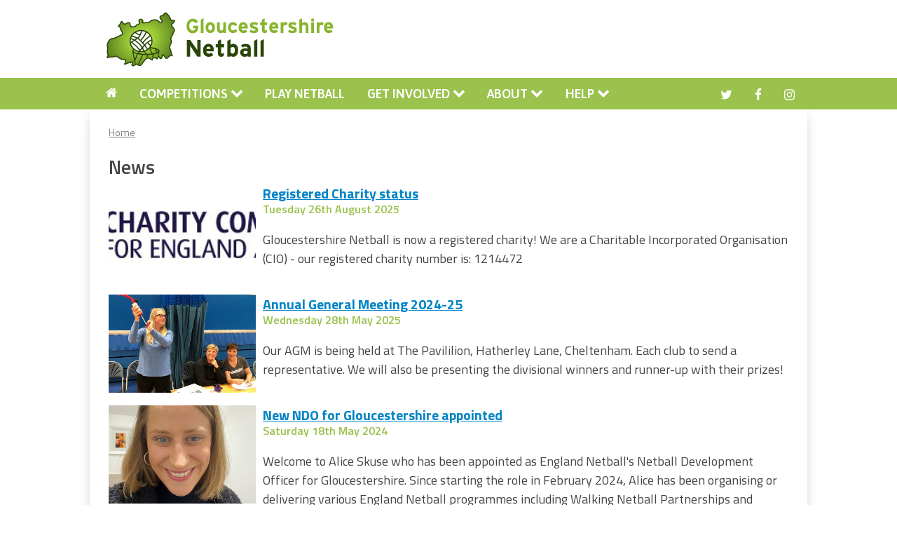

--- FILE ---
content_type: text/html; charset=utf-8
request_url: https://glos-netball.org.uk/news/
body_size: 3297
content:


<!doctype html>
<html lang="en-gb">
    <head>
        <meta charset="utf-8">
        <meta name="viewport" content="width=device-width, initial-scale=1.0">
        <title>
            
                News
            
            
            
                - Gloucestershire Netball
            
        </title>
        <meta property="og:site_name" content="Gloucestershire Netball">
        <meta property="og:title" content="News">
        
            <meta property="og:image" content="https://glos-netball.org.uk/static/social_logo.ddf22de128e5.png">
            <meta name="twitter:card" content="summary">
            <meta name="twitter:image" content="https://glos-netball.org.uk/static/social_logo.ddf22de128e5.png">
        
        
        <link rel="shortcut icon" href="/static/favicon.64433447b1e9.ico">
        <link rel="stylesheet" href="/static/style.0da9eea53834.css">
        <link rel="stylesheet" href="/static/external_api_style.63e9c70e38d6.css">
        <link rel="preconnect" href="https://fonts.gstatic.com">
        <link href="https://fonts.googleapis.com/css2?family=Asap:wght@400;600&family=Titillium+Web:ital,wght@0,400;0,600;0,700;1,400;1,600&display=swap" rel="stylesheet">
        
    </head>
    <body class="">
        

        <header>
            <div>
                
                    
                    <a href="/">
                        <img src="/static/logo.1a6b0102867c.png" alt="Gloucestershire Netball">
                    </a>
                
            </div>
        </header>

        

<nav>
    <input id="show-nav-checkbox" type="checkbox">
    <label id="show-nav" for="show-nav-checkbox">
        <svg class="icon icon-bars"><title>Menu</title><use xlink:href="/static/icons.d2ee179dbccc.svg#icon-bars"></svg>
    </label>
    <div>
        <ul role="menubar">
            <li role="menuitem">
                <a href="/" class="menu-home ">
                    <svg class="icon icon-home"><title>Home</title><use xlink:href="/static/icons.d2ee179dbccc.svg#icon-home"></use></svg>
                </a>
            </li>

            
                <li role="menuitem">
                    
                        <button class="menu-dropdown" aria-haspopup="menu" onmousedown="event.preventDefault()" onclick="this.focus()">
                            Competitions
                            <svg class="icon icon-chevron-down"><use xlink:href="/static/icons.d2ee179dbccc.svg#icon-chevron-down"></use></svg>
                        </button>
                        <div>
                            <ul role="menu">
                                
                                    
                                        <li role="menuitem">
                                            <a href="/competitions/adult-league/" class="">
                                                Adult league
                                            </a>
                                        </li>
                                    
                                
                                    
                                        <li role="menuitem">
                                            <a href="/competitions/junior-league/" class="">
                                                Junior league
                                            </a>
                                        </li>
                                    
                                
                                    
                                        <li role="menuitem">
                                            <a href="/competitions/summer-league/" class="">
                                                Summer league
                                            </a>
                                        </li>
                                    
                                
                                    
                                        <li role="menuitem">
                                            <a href="/competitions/tournaments/" class="">
                                                Tournaments
                                            </a>
                                        </li>
                                    
                                
                                    
                                        <li role="menuitem">
                                            <a href="/competitions/schools/" class="">
                                                Schools
                                            </a>
                                        </li>
                                    
                                
                            </ul>
                        </div>
                    
                </li>
            
                <li role="menuitem">
                    
                        <a href="/play/" class="">
                            Play Netball
                        </a>
                    
                </li>
            
                <li role="menuitem">
                    
                        <button class="menu-dropdown" aria-haspopup="menu" onmousedown="event.preventDefault()" onclick="this.focus()">
                            Get involved
                            <svg class="icon icon-chevron-down"><use xlink:href="/static/icons.d2ee179dbccc.svg#icon-chevron-down"></use></svg>
                        </button>
                        <div>
                            <ul role="menu">
                                
                                    
                                        <li role="menuitem">
                                            <a href="/play/">
                                                Playing
                                            </a>
                                        </li>
                                    
                                
                                    
                                        <li role="menuitem">
                                            <a href="/get-involved/coach/" class="">
                                                Coaching
                                            </a>
                                        </li>
                                    
                                
                                    
                                        <li role="menuitem">
                                            <a href="/get-involved/officiate/" class="">
                                                Officiating
                                            </a>
                                        </li>
                                    
                                
                                    
                                        <li role="menuitem">
                                            <a href="/get-involved/volunteer/" class="">
                                                Volunteering
                                            </a>
                                        </li>
                                    
                                
                            </ul>
                        </div>
                    
                </li>
            
                <li role="menuitem">
                    
                        <button class="menu-dropdown" aria-haspopup="menu" onmousedown="event.preventDefault()" onclick="this.focus()">
                            About
                            <svg class="icon icon-chevron-down"><use xlink:href="/static/icons.d2ee179dbccc.svg#icon-chevron-down"></use></svg>
                        </button>
                        <div>
                            <ul role="menu">
                                
                                    
                                        <li role="menuitem">
                                            <a href="/about/county/" class="">
                                                The County
                                            </a>
                                        </li>
                                    
                                
                                    
                                        <li role="menuitem">
                                            <a href="/about/hall-of-fame/" class="">
                                                Hall of Fame
                                            </a>
                                        </li>
                                    
                                
                                    
                                        <li role="menuitem">
                                            <a href="/about/management/" class="">
                                                Management
                                            </a>
                                        </li>
                                    
                                
                                    
                                        <li role="menuitem">
                                            <a href="/about/working-groups/" class="">
                                                Working Groups
                                            </a>
                                        </li>
                                    
                                
                                    
                                        <li role="menuitem">
                                            <a href="/about/documents/" class="">
                                                Important documents
                                            </a>
                                        </li>
                                    
                                
                                    
                                        <li role="menuitem">
                                            <a href="/about/minutes/" class="">
                                                Minutes
                                            </a>
                                        </li>
                                    
                                
                            </ul>
                        </div>
                    
                </li>
            
                <li role="menuitem">
                    
                        <button class="menu-dropdown" aria-haspopup="menu" onmousedown="event.preventDefault()" onclick="this.focus()">
                            Help
                            <svg class="icon icon-chevron-down"><use xlink:href="/static/icons.d2ee179dbccc.svg#icon-chevron-down"></use></svg>
                        </button>
                        <div>
                            <ul role="menu">
                                
                                    
                                        <li role="menuitem">
                                            <a href="/help/contact/" class="">
                                                Contact us
                                            </a>
                                        </li>
                                    
                                
                                    
                                        <li role="menuitem">
                                            <a href="/help/engage/" class="">
                                                Using ENgage
                                            </a>
                                        </li>
                                    
                                
                                    
                                        <li role="menuitem">
                                            <a href="/help/safeguarding/" class="">
                                                Safeguarding
                                            </a>
                                        </li>
                                    
                                
                            </ul>
                        </div>
                    
                </li>
            

            <li class="social-media">
                <ul>
                    <li role="menuitem">
                        <a href="https://twitter.com/GlosNetball">
                            <svg class="icon icon-twitter"><title>GlosNetball on Twitter</title><use xlink:href="/static/icons.d2ee179dbccc.svg#icon-twitter"></use></svg>
                        </a>
                    </li>
                    <li role="menuitem">
                        <a href="https://www.facebook.com/GlosNetball">
                            <svg class="icon icon-facebook"><title>GlosNetball on Facebook</title><use xlink:href="/static/icons.d2ee179dbccc.svg#icon-facebook"></use></svg>
                        </a>
                    </li>
                    <li role="menuitem">
                        <a href="https://www.instagram.com/GlosNetball">
                            <svg class="icon icon-instagram"><title>GlosNetball on Instagram</title><use xlink:href="/static/icons.d2ee179dbccc.svg#icon-instagram"></use></svg>
                        </a>
                    </li>
                </ul>
            </li>
        </ul>
    </div>
</nav>

        <section>
            <div>
                



                <div>
                    
    

<ul class="breadcrumbs">
    
        
            <li>
                <a href="/">
                    Home
                </a>
            </li>
        
    
</ul>


    <h1>News</h1>

    <ul class="news">
        
            <li>
                <a href="/news/registered-charity-status/">
                    
                        <img alt="CC logo" height="115" src="/media/images/Home_page.2e16d0ba.fill-410x273.jpg" width="173">
                    
                    Registered Charity status
                </a>
                <time>Tuesday 26th August 2025</time>
                Gloucestershire Netball is now a registered charity! We are a Charitable Incorporated Organisation (CIO) - our registered charity number is: 1214472
            </li>
        
            <li>
                <a href="/news/annual-general-meeting-2024-25/">
                    
                        <img alt="Tournament Officials.jpg" height="273" src="/media/images/Nic_Sara_Rita.2e16d0ba.fill-410x273.jpg" width="410">
                    
                    Annual General Meeting 2024-25
                </a>
                <time>Wednesday 28th May 2025</time>
                Our AGM is being held at The Pavililion, Hatherley Lane, Cheltenham. Each club to send a representative. We will also be presenting the divisional winners and runner-up with their prizes!
            </li>
        
            <li>
                <a href="/news/new-ndo-for-gloucestershire-appointed/">
                    
                        <img alt="Alice Skuse" height="273" src="/media/images/Alice_Skuse.2e16d0ba.fill-410x273.jpg" width="410">
                    
                    New NDO for Gloucestershire appointed
                </a>
                <time>Saturday 18th May 2024</time>
                Welcome to Alice Skuse who has been appointed as England Netball&#x27;s Netball Development Officer for Gloucestershire. Since starting the role in February 2024, Alice has been organising or delivering various England Netball programmes including Walking Netball Partnerships and Netball Youth…
            </li>
        
            <li>
                <a href="/news/vacancy-for-netball-development-officer/">
                    
                        <img alt="Rachel Bussey" height="103" src="/media/images/NDO.2e16d0ba.fill-410x273.jpg" width="153">
                    
                    Vacancy for Netball Development Officer
                </a>
                <time>Thursday 16th November 2023</time>
                Rachel Bussey, our NDO of 14 years is moving on (but thankfully to another role with England Netball), and so there will be a vacancy for this post. For more information and how to apply please follow this link to…
            </li>
        
            <li>
                <a href="/news/congratulations-to-barb/">
                    
                        <img alt="Barb with Liv Tchine at the One Awards.JPG" height="273" src="/media/images/Barb_with_Liv_Tchine_at_the_One_Aw.29acb9a8.fill-410x273.jpg" width="410">
                    
                    Congratulations to Barb!
                </a>
                <time>Thursday 19th October 2023</time>
                A huge congratulations to our very own Barbara Warburton who was awarded the England Netball Long Service Award at the National One awards at the The Belfry on Saturday. Having played and umpired for Drifters Netball club in the 1980s,…
            </li>
        
    </ul>

    
        <div class="pagination">
            

            
                <a href="?page=2">
                    Older news<svg class="icon icon-chevron-right"><use xlink:href="/static/icons.d2ee179dbccc.svg#icon-chevron-right"></use></svg>
                </a>
            
        </div>
    

                </div>
            </div>
        </section>

        <aside>
            <div>
                <div class="columns">
                    <div>
                        <h3>News</h3>
                        

<ul class="news">
    
        <li>
            <a href="/news/registered-charity-status/">
                
                    <img alt="CC logo" height="115" src="/media/images/Home_page.2e16d0ba.fill-410x273.jpg" width="173">
                
                Registered Charity status
            </a>
            <time datetime="2025-08-26">Tuesday 26th August 2025</time>
            Gloucestershire Netball is now a registered charity! We are a…
        </li>
    
        <li>
            <a href="/news/annual-general-meeting-2024-25/">
                
                    <img alt="Tournament Officials.jpg" height="273" src="/media/images/Nic_Sara_Rita.2e16d0ba.fill-410x273.jpg" width="410">
                
                Annual General Meeting 2024-25
            </a>
            <time datetime="2025-05-28">Wednesday 28th May 2025</time>
            Our AGM is being held at The Pavililion, Hatherley Lane,…
        </li>
    
        <li>
            <a href="/news/new-ndo-for-gloucestershire-appointed/">
                
                    <img alt="Alice Skuse" height="273" src="/media/images/Alice_Skuse.2e16d0ba.fill-410x273.jpg" width="410">
                
                New NDO for Gloucestershire appointed
            </a>
            <time datetime="2024-05-18">Saturday 18th May 2024</time>
            Welcome to Alice Skuse who has been appointed as England…
        </li>
    
</ul>



    <a href="/news/" class="columns-link">News archive</a>


                    </div>
                    <div>
                        <h3>Upcoming</h3>
                        

<ul class="news">
    
</ul>



    <a href="/events/" class="columns-link">More events</a>


                    </div>
                </div>
            </div>
        </aside>

        <footer>
            <div>
                &copy; 2026 Gloucestershire Netball
                <div class="columns">
                    <div>
                        <ul>
                            <li><a href="/terms/">Terms of use</a></li>
                            <li><a href="/privacy/">Privacy &amp; cookies</a></li>
                        </ul>
                    </div>
                    <div>
                        <ul>
                            <li><a href="/about/county/">About us</a></li>
                            <li><a href="/help/contact/">Contact us</a></li>
                        </ul>
                    </div>
                    <div class="search">
                        <form action="/search/" method="get">
                            <label for="search_query">Search</label>
                            <input type="text" name="query" id="search_query" placeholder="Search our site">
                            <button type="submit"><svg class="icon icon-search"><title>Search</title><use xlink:href="/static/icons.d2ee179dbccc.svg#icon-search"></svg></button>
                        </form>
                    </div>
                </div>
                <small>
                    Gloucestershire County Netball Association is registered as a Charitable Incorporated Organisation in England and Wales, no. 1214472.<br>
                    Registered office: c/o Active Gloucestershire, City Works, Alfred Street, Gloucester GL1 4DF.
                </small>
            </div>
        </footer>
        
        
    </body>
</html>



--- FILE ---
content_type: text/css
request_url: https://glos-netball.org.uk/static/style.0da9eea53834.css
body_size: 8735
content:
@charset "UTF-8";
/*! tailwindcss v2.0.4 | MIT License | https://tailwindcss.com */
/*! modern-normalize v1.0.0 | MIT License | https://github.com/sindresorhus/modern-normalize */
/*
Document
========
*/
/**
Use a better box model (opinionated).
*/
*,
*::before,
*::after {
  box-sizing: border-box;
}

/**
Use a more readable tab size (opinionated).
*/
:root {
  -moz-tab-size: 4;
  tab-size: 4;
}

/**
1. Correct the line height in all browsers.
2. Prevent adjustments of font size after orientation changes in iOS.
*/
html {
  line-height: 1.15; /* 1 */
  -webkit-text-size-adjust: 100%; /* 2 */
}

/*
Sections
========
*/
/**
Remove the margin in all browsers.
*/
body {
  margin: 0;
}

/**
Improve consistency of default fonts in all browsers. (https://github.com/sindresorhus/modern-normalize/issues/3)
*/
body {
  font-family: system-ui, -apple-system, "Segoe UI", Roboto, Helvetica, Arial, sans-serif, "Apple Color Emoji", "Segoe UI Emoji";
}

/*
Grouping content
================
*/
/**
1. Add the correct height in Firefox.
2. Correct the inheritance of border color in Firefox. (https://bugzilla.mozilla.org/show_bug.cgi?id=190655)
*/
hr {
  height: 0; /* 1 */
  color: inherit; /* 2 */
}

/*
Text-level semantics
====================
*/
/**
Add the correct text decoration in Chrome, Edge, and Safari.
*/
abbr[title] {
  -webkit-text-decoration: underline dotted;
  text-decoration: underline dotted;
}

/**
Add the correct font weight in Edge and Safari.
*/
b,
strong {
  font-weight: bolder;
}

/**
1. Improve consistency of default fonts in all browsers. (https://github.com/sindresorhus/modern-normalize/issues/3)
2. Correct the odd 'em' font sizing in all browsers.
*/
code,
kbd,
samp,
pre {
  font-family: ui-monospace, SFMono-Regular, Consolas, "Liberation Mono", Menlo, monospace; /* 1 */
  font-size: 1em; /* 2 */
}

/**
Add the correct font size in all browsers.
*/
small {
  font-size: 80%;
}

/**
Prevent 'sub' and 'sup' elements from affecting the line height in all browsers.
*/
sub,
sup {
  font-size: 75%;
  line-height: 0;
  position: relative;
  vertical-align: baseline;
}

sub {
  bottom: -0.25em;
}

sup {
  top: -0.5em;
}

/*
Tabular data
============
*/
/**
1. Remove text indentation from table contents in Chrome and Safari. (https://bugs.chromium.org/p/chromium/issues/detail?id=999088, https://bugs.webkit.org/show_bug.cgi?id=201297)
2. Correct table border color inheritance in all Chrome and Safari. (https://bugs.chromium.org/p/chromium/issues/detail?id=935729, https://bugs.webkit.org/show_bug.cgi?id=195016)
*/
table {
  text-indent: 0; /* 1 */
  border-color: inherit; /* 2 */
}

/*
Forms
=====
*/
/**
1. Change the font styles in all browsers.
2. Remove the margin in Firefox and Safari.
*/
button,
input,
optgroup,
select,
textarea {
  font-family: inherit; /* 1 */
  font-size: 100%; /* 1 */
  line-height: 1.15; /* 1 */
  margin: 0; /* 2 */
}

/**
Remove the inheritance of text transform in Edge and Firefox.
1. Remove the inheritance of text transform in Firefox.
*/
button,
select { /* 1 */
  text-transform: none;
}

/**
Correct the inability to style clickable types in iOS and Safari.
*/
button,
[type=button],
[type=reset],
[type=submit] {
  -webkit-appearance: button;
}

/**
Remove the inner border and padding in Firefox.
*/
::-moz-focus-inner {
  border-style: none;
  padding: 0;
}

/**
Restore the focus styles unset by the previous rule.
*/
:-moz-focusring {
  outline: 1px dotted ButtonText;
}

/**
Remove the additional ':invalid' styles in Firefox.
See: https://github.com/mozilla/gecko-dev/blob/2f9eacd9d3d995c937b4251a5557d95d494c9be1/layout/style/res/forms.css#L728-L737
*/
:-moz-ui-invalid {
  box-shadow: none;
}

/**
Remove the padding so developers are not caught out when they zero out 'fieldset' elements in all browsers.
*/
legend {
  padding: 0;
}

/**
Add the correct vertical alignment in Chrome and Firefox.
*/
progress {
  vertical-align: baseline;
}

/**
Correct the cursor style of increment and decrement buttons in Safari.
*/
::-webkit-inner-spin-button,
::-webkit-outer-spin-button {
  height: auto;
}

/**
1. Correct the odd appearance in Chrome and Safari.
2. Correct the outline style in Safari.
*/
[type=search] {
  -webkit-appearance: textfield; /* 1 */
  outline-offset: -2px; /* 2 */
}

/**
Remove the inner padding in Chrome and Safari on macOS.
*/
::-webkit-search-decoration {
  -webkit-appearance: none;
}

/**
1. Correct the inability to style clickable types in iOS and Safari.
2. Change font properties to 'inherit' in Safari.
*/
::-webkit-file-upload-button {
  -webkit-appearance: button; /* 1 */
  font: inherit; /* 2 */
}

/*
Interactive
===========
*/
/*
Add the correct display in Chrome and Safari.
*/
summary {
  display: list-item;
}

/**
 * Manually forked from SUIT CSS Base: https://github.com/suitcss/base
 * A thin layer on top of normalize.css that provides a starting point more
 * suitable for web applications.
 */
/**
 * Removes the default spacing and border for appropriate elements.
 */
blockquote,
dl,
dd,
h1,
h2,
h3,
h4,
h5,
h6,
hr,
figure,
p,
pre {
  margin: 0;
}

button {
  background-color: transparent;
  background-image: none;
}

/**
 * Work around a Firefox/IE bug where the transparent `button` background
 * results in a loss of the default `button` focus styles.
 */
button:focus {
  outline: 1px dotted;
  outline: 5px auto -webkit-focus-ring-color;
}

fieldset {
  margin: 0;
  padding: 0;
}

ol,
ul {
  list-style: none;
  margin: 0;
  padding: 0;
}

/**
 * Tailwind custom reset styles
 */
/**
 * 1. Use the user's configured `sans` font-family (with Tailwind's default
 *    sans-serif font stack as a fallback) as a sane default.
 * 2. Use Tailwind's default "normal" line-height so the user isn't forced
 *    to override it to ensure consistency even when using the default theme.
 */
html {
  font-family: ui-sans-serif, system-ui, -apple-system, BlinkMacSystemFont, "Segoe UI", Roboto, "Helvetica Neue", Arial, "Noto Sans", sans-serif, "Apple Color Emoji", "Segoe UI Emoji", "Segoe UI Symbol", "Noto Color Emoji"; /* 1 */
  line-height: 1.5; /* 2 */
}

/**
 * Inherit font-family and line-height from `html` so users can set them as
 * a class directly on the `html` element.
 */
body {
  font-family: inherit;
  line-height: inherit;
}

/**
 * 1. Prevent padding and border from affecting element width.
 *
 *    We used to set this in the html element and inherit from
 *    the parent element for everything else. This caused issues
 *    in shadow-dom-enhanced elements like <details> where the content
 *    is wrapped by a div with box-sizing set to `content-box`.
 *
 *    https://github.com/mozdevs/cssremedy/issues/4
 *
 *
 * 2. Allow adding a border to an element by just adding a border-width.
 *
 *    By default, the way the browser specifies that an element should have no
 *    border is by setting it's border-style to `none` in the user-agent
 *    stylesheet.
 *
 *    In order to easily add borders to elements by just setting the `border-width`
 *    property, we change the default border-style for all elements to `solid`, and
 *    use border-width to hide them instead. This way our `border` utilities only
 *    need to set the `border-width` property instead of the entire `border`
 *    shorthand, making our border utilities much more straightforward to compose.
 *
 *    https://github.com/tailwindcss/tailwindcss/pull/116
 */
*,
::before,
::after {
  box-sizing: border-box; /* 1 */
  border-width: 0; /* 2 */
  border-style: solid; /* 2 */
  border-color: #e5e7eb; /* 2 */
}

/*
 * Ensure horizontal rules are visible by default
 */
hr {
  border-top-width: 1px;
}

/**
 * Undo the `border-style: none` reset that Normalize applies to images so that
 * our `border-{width}` utilities have the expected effect.
 *
 * The Normalize reset is unnecessary for us since we default the border-width
 * to 0 on all elements.
 *
 * https://github.com/tailwindcss/tailwindcss/issues/362
 */
img {
  border-style: solid;
}

textarea {
  resize: vertical;
}

input::placeholder,
textarea::placeholder {
  opacity: 1;
  color: #9ca3af;
}

button,
[role=button] {
  cursor: pointer;
}

table {
  border-collapse: collapse;
}

h1,
h2,
h3,
h4,
h5,
h6 {
  font-size: inherit;
  font-weight: inherit;
}

/**
 * Reset links to optimize for opt-in styling instead of
 * opt-out.
 */
a {
  color: inherit;
  text-decoration: inherit;
}

/**
 * Reset form element properties that are easy to forget to
 * style explicitly so you don't inadvertently introduce
 * styles that deviate from your design system. These styles
 * supplement a partial reset that is already applied by
 * normalize.css.
 */
button,
input,
optgroup,
select,
textarea {
  padding: 0;
  line-height: inherit;
  color: inherit;
}

/**
 * Use the configured 'mono' font family for elements that
 * are expected to be rendered with a monospace font, falling
 * back to the system monospace stack if there is no configured
 * 'mono' font family.
 */
pre,
code,
kbd,
samp {
  font-family: ui-monospace, SFMono-Regular, Menlo, Monaco, Consolas, "Liberation Mono", "Courier New", monospace;
}

/**
 * Make replaced elements `display: block` by default as that's
 * the behavior you want almost all of the time. Inspired by
 * CSS Remedy, with `svg` added as well.
 *
 * https://github.com/mozdevs/cssremedy/issues/14
 */
img,
svg,
video,
canvas,
audio,
iframe,
embed,
object {
  display: block;
  vertical-align: middle;
}

/**
 * Constrain images and videos to the parent width and preserve
 * their instrinsic aspect ratio.
 *
 * https://github.com/mozdevs/cssremedy/issues/14
 */
img,
video {
  max-width: 100%;
  height: auto;
}

/* Gloucestershire Netball styles */
html {
  min-height: 100%;
  font-size: 18px;
}

body {
  min-height: 100%;
  font-family: "Titillium Web", ui-sans-serif, system-ui, -apple-system, BlinkMacSystemFont, "Segoe UI", Roboto, "Helvetica Neue", Arial, "Noto Sans", sans-serif;
  color: #444;
  display: flex;
  flex-direction: column;
}

a:focus, button:focus {
  outline: 2px dotted black;
}
a.active, button.active {
  cursor: default;
}

h1 {
  font-size: 1.5rem;
  font-weight: 600;
  margin-bottom: 0.2rem;
}

h2 {
  font-size: 1.4rem;
  font-weight: 400;
  margin-bottom: 0.3rem;
}

p + h1,
p + h2 {
  margin-top: 1.5rem;
}

h3 {
  font-size: 1.2rem;
  font-weight: 600;
  margin-bottom: 0.4rem;
}

h4 {
  font-size: 1.1rem;
  font-weight: 400;
  margin-bottom: 0.5rem;
}

p, ul, ol, dl, blockquote, img, form, iframe, table, .buttons {
  margin-bottom: 1rem;
}

b, strong, dt {
  font-weight: 700;
}

time {
  display: block;
  margin-bottom: 1rem;
  font-size: 0.9rem;
  color: #808088;
}
time + time {
  margin-top: -1rem;
}

blockquote {
  border-left: 4px solid #d4d4d8;
  padding: 0.75rem 1rem;
  margin-left: 0.25rem;
  margin-right: 0.25rem;
  color: #808088;
}

.block-embed {
  margin-bottom: 1rem;
}

body > header > div {
  margin: 0 auto;
  padding: 0.5rem 0.75rem;
  max-width: 1024px;
}
body > header img {
  margin: 0;
  padding-right: 60px;
}

body > nav {
  background: #9ac24c;
  font-family: "Asap", ui-sans-serif, system-ui, -apple-system, BlinkMacSystemFont, "Segoe UI", Roboto, "Helvetica Neue", Arial, "Noto Sans", sans-serif;
  z-index: 1000;
}
body > nav > div {
  overflow: hidden;
  margin: 0 auto;
  padding-left: 0.5rem;
  max-width: 1024px;
}
body > nav ul {
  margin: 0;
  overflow: hidden;
}
body > nav li {
  float: left;
  margin-right: 0.25rem;
}
body > nav li a, body > nav li button {
  display: block;
  width: 100%;
  text-transform: uppercase;
  padding: 0.5rem 0.75rem;
  font-weight: 600;
  color: white;
}
body > nav li a .icon, body > nav li button .icon {
  margin-top: -7px;
}
body > nav li a:hover, body > nav li button:hover {
  background: #698b24;
}
body > nav li.social-media {
  float: right;
  margin-right: 0;
}
body > nav li.social-media ul {
  padding: 0;
}
body > nav li.social-media svg {
  margin-top: 0;
}
body > nav li div {
  display: none;
  position: absolute;
  background: #9ac24c;
}
body > nav li div ul {
  box-shadow: 0 0 10px -3px #808088;
}
body > nav li div li {
  float: none;
  margin-right: 0;
}
body > nav li div div {
  position: static;
  padding-left: 1rem;
}
body > nav li div div ul {
  box-shadow: none;
}
body > nav li div div a, body > nav li div div button {
  font-weight: 400;
}
body > nav li:focus-within > a, body > nav li:focus-within > button {
  background: white;
  color: #9ac24c;
  outline: none;
}
body > nav li:focus-within > a ~ div, body > nav li:focus-within > button ~ div {
  display: block !important;
}
body > nav li div:hover {
  display: block !important;
}
body > nav li > a:focus, body > nav li > button:focus {
  background: white;
  color: #9ac24c;
  outline: none;
}
body > nav li > a:focus ~ div, body > nav li > button:focus ~ div {
  display: block !important;
}
body > nav li a.active {
  background: white;
  color: #9ac24c;
}
body > nav #show-nav {
  display: none;
  position: absolute;
  top: 38px;
  right: 20px;
  border: 2px solid #9ac24c;
  border-radius: 4px;
  padding: 3px 8px 5px 8px;
  background: #9ac24c;
  color: white;
}
@media (max-width: 430px) {
  body > nav #show-nav {
    top: calc(15vw - 1.45rem);
  }
}
body > nav #show-nav-checkbox {
  display: none;
  position: absolute;
  left: -9999px;
}
body > nav #show-nav-checkbox:checked ~ div {
  display: block;
}
body > nav #show-nav-checkbox:focus ~ #show-nav, body > nav #show-nav-checkbox ~ #show-nav:hover {
  background: #698b24;
  border-color: #698b24;
}
body > nav #show-nav-checkbox:checked ~ #show-nav {
  background: white;
  border-color: #698b24;
  color: #698b24;
}
@media (max-width: 768px) {
  body > nav > div {
    display: none;
    padding-right: 0.5rem;
  }
  body > nav #show-nav,
  body > nav #show-nav-checkbox {
    display: block;
  }
  body > nav ul {
    padding: 0.5rem 0;
  }
  body > nav li {
    float: none;
    margin-right: 0;
  }
  body > nav li a, body > nav li button {
    display: block;
    width: 100%;
    text-align: left;
  }
  body > nav li.social-media li {
    float: left;
  }
  body > nav li div {
    position: static;
    padding-left: 1rem;
  }
  body > nav li div ul {
    box-shadow: none;
  }
  body > nav li div a, body > nav li div button {
    font-weight: 400;
  }
}

body > section {
  flex: 1 1 auto;
}
body > section > div {
  overflow: hidden;
  margin: 0 auto;
  padding: 1rem 1.5rem 1.5rem;
  max-width: 1024px;
  box-shadow: 0 0 20px -10px #808088;
}
@media (max-width: 768px) {
  body > section > div {
    display: flex;
    flex-direction: column;
    box-shadow: none;
    padding-top: 0;
  }
}
body > section a {
  color: #0284C7;
  text-decoration: underline;
  font-weight: 600;
}
body > section a:hover {
  color: rgb(75.3059701493, 192.6940298507, 253.1940298507);
}
body > section nav {
  float: right;
  width: 100%;
  max-width: 250px;
  margin: 0.75rem 0 0.75rem 0.75rem;
  background: #d4d4d8;
}
@media (max-width: 768px) {
  body > section nav {
    order: 100;
    float: none;
    margin-left: 0;
    max-width: none;
  }
}
body > section nav ul {
  margin: 0;
}
body > section nav ul li {
  list-style: none;
  margin: 0;
}
body > section nav ul li li {
  list-style: none;
  margin: 0;
  padding-left: 1rem;
  font-size: 90%;
}
body > section nav a {
  display: block;
  padding: 0.25rem 0.5rem;
  color: #444;
}
body > section nav a:hover, body > section nav a:focus, body > section nav a.active {
  background: #808088;
  color: white;
}
body > section .block-table, body > section .block-netball_results {
  overflow-x: auto;
  margin-bottom: 1rem;
}
body > section .block-table .buttons, body > section .block-netball_results .buttons {
  text-align: center;
}
body > section table {
  width: 100%;
  max-width: 768px;
  margin-left: auto;
  margin-right: auto;
}
body > section table caption {
  font-weight: 600;
}
body > section table thead td, body > section table thead th {
  background: #808088;
  color: white;
  border-bottom: 2px solid #9ac24c;
  text-transform: uppercase;
}
body > section table td, body > section table th {
  padding: 0.25rem 0.5rem;
  text-align: left;
  background: #d4d4d8;
}
body > section table th {
  font-weight: 600;
}
body > section table tbody tr:nth-child(even) td, body > section table tbody tr:nth-child(even) th {
  background: rgb(238.743902439, 238.743902439, 240.256097561);
}
body > section table tfoot td, body > section table tfoot th {
  background: white;
}
body > section ul > li {
  list-style: square;
  margin-left: 2rem;
}
body > section ul ul > li {
  list-style: circle;
}
body > section ul ul ul > li {
  list-style: disc;
}
body > section ol > li {
  list-style: decimal;
  margin-left: 2rem;
}
body > section ol ol > li {
  list-style: lower-latin;
}
body > section ol ol ol > li {
  list-style: lower-roman;
}
body > section ol ol ol ol > li {
  list-style: lower-latin;
}
body > section ul li, body > section ol li {
  margin-bottom: 1rem;
}
body > section ul p, body > section ol p {
  margin-bottom: 0.5rem;
}
body > section ul ul, body > section ul ol, body > section ol ul, body > section ol ol {
  margin-bottom: 0;
  font-size: 0.9rem;
}
body > section ul ul li, body > section ul ol li, body > section ol ul li, body > section ol ol li {
  margin-bottom: 0.5rem;
}
body > section ul ul p, body > section ul ol p, body > section ol ul p, body > section ol ol p {
  margin-bottom: 0.25rem;
}
body > section dl {
  overflow: hidden;
}
body > section dl dt {
  float: left;
  clear: left;
  margin-right: 0.25rem;
  font-weight: 600;
}
body > section dl dd {
  margin-left: 6rem;
}
@media (max-width: 640px) {
  body > section dl dd {
    margin-left: 1rem;
  }
}
body > section .block-image {
  margin-left: -2rem;
  margin-right: -2rem;
}
body > section img {
  margin-left: auto;
  margin-right: auto;
}
body > section .img-full {
  width: 100%;
}
body > section .img-float {
  float: right;
  clear: both;
  margin: 0.5rem 0 0.5rem 1rem;
  max-width: 50%;
}
@media (max-width: 640px) {
  body > section .img-float {
    float: none;
    margin: 0 0 1rem;
    max-width: 100%;
  }
}
body > section .block-embed > * {
  margin: 0 auto;
  width: 100%;
  max-width: 800px;
  padding: 1rem;
  border: 1px solid #d4d4d8;
  border-radius: 5px;
}
body > section .block-embed iframe {
  height: 500px;
  max-height: min(80vh, 80vw);
}
body > section .resources {
  display: grid;
  grid-template-columns: 1fr 1fr 1fr;
  margin-bottom: 0;
}
body > section .resources li {
  align-self: center;
  position: relative;
  list-style: none;
  padding-left: 30px;
  margin-right: 0.75rem;
  margin-bottom: 1.5rem;
}
body > section .resources li a .icon {
  position: absolute;
  left: -15px;
  top: 50%;
  height: 2rem;
  width: 2rem;
  margin-top: -1rem;
  color: #444;
}
body > section .resources li a:hover .icon {
  color: rgb(131.75, 131.75, 131.75);
}
body > section .resources li span {
  color: #808088;
  font-size: 0.8rem;
}
body > section .resources li p {
  font-size: 0.9rem;
  margin-bottom: 0;
}
@media (max-width: 1024px) {
  body > section .resources {
    grid-template-columns: 1fr 1fr;
  }
}
@media (max-width: 640px) {
  body > section .resources {
    grid-template-columns: 1fr;
  }
}
body > section form {
  max-width: 768px;
  margin-left: auto;
  margin-right: auto;
}
body > section input, body > section textarea, body > section select, body > section button, body > section .button {
  display: block;
  border: 2px solid #444;
  border-radius: 0;
  padding: 0.3rem 0.45rem;
  margin-bottom: 0.5rem;
  background: white;
}
body > section input:focus, body > section textarea:focus, body > section select:focus, body > section button:focus, body > section .button:focus {
  outline: none;
  box-shadow: 0 0 5px 2px #9ac24c;
}
body > section input, body > section select {
  width: 100%;
}
body > section textarea {
  width: 100%;
  height: 10rem;
  resize: vertical;
}
body > section button, body > section .button, body > section input[type=submit] {
  display: inline-block;
  width: auto;
  padding: 0.3rem 0.5rem;
  margin-bottom: 0.25rem;
  background: #808088;
  color: white !important;
  font-weight: 600;
  text-decoration: none;
}
body > section button:hover, body > section .button:hover, body > section input[type=submit]:hover {
  background: rgb(154.3292682927, 154.3292682927, 160.6707317073);
}
body > section button:active, body > section .button:active, body > section input[type=submit]:active {
  border-color: white !important;
  box-shadow: none;
}
body > section button[type=submit], body > section button.button-primary, body > section .button[type=submit], body > section .button.button-primary, body > section input[type=submit][type=submit], body > section input[type=submit].button-primary {
  border-color: #698b24;
  background: #9ac24c;
}
body > section button[type=submit]:hover, body > section button.button-primary:hover, body > section .button[type=submit]:hover, body > section .button.button-primary:hover, body > section input[type=submit][type=submit]:hover, body > section input[type=submit].button-primary:hover {
  background: rgb(175.4625, 206.9625, 114.0375);
}
body > section label {
  display: block;
}
body > section .checkradio input {
  position: absolute;
  left: -9999px;
}
body > section .checkradio label {
  display: block;
  position: relative;
  margin-left: 1.75rem;
  margin-bottom: 0.5rem;
}
body > section .checkradio input:focus ~ label::before {
  box-shadow: 0 0 5px 2px #9ac24c;
}
body > section .checkradio input[type=checkbox] ~ label::before {
  content: " ";
  position: absolute;
  left: -1.75rem;
  width: 1.5rem;
  height: 1.5rem;
  text-align: center;
  border: 2px solid;
}
body > section .checkradio input[type=checkbox] ~ label::after {
  content: none;
  position: absolute;
  top: 0.35rem;
  left: -1.45rem;
  height: 0.6rem;
  width: 0.9rem;
  border-left: 4px solid;
  border-bottom: 4px solid;
  transform: rotate(-45deg);
}
body > section .checkradio input[type=radio] ~ label::before {
  content: " ";
  position: absolute;
  left: -1.75rem;
  width: 1.5rem;
  height: 1.5rem;
  text-align: center;
  border: 2px solid;
  border-radius: 0.75rem;
}
body > section .checkradio input[type=radio] ~ label::after {
  content: none;
  position: absolute;
  top: 0.375rem;
  left: -1.39rem;
  height: 0.8rem;
  width: 0.8rem;
  background: #444;
  border-radius: 1rem;
}
body > section .checkradio input:checked ~ label::after {
  content: " ";
}
body > section .errorlist {
  color: #c70202;
  font-weight: 600;
}
body > section .help {
  color: #808088;
  font-size: 0.85rem;
  margin-top: -0.5rem;
  margin-bottom: 0.75rem;
}
body > section .lead {
  margin: 1rem 0 1.5rem;
  padding: 1.5rem 2rem;
  background: #d4d4d8;
}
body > section .lead.lead-primary {
  background: #9ac24c;
  color: white;
}
body > section .lead *:last-child {
  margin-bottom: 0;
}
body > section ul.toc, body > section div.toc ul {
  margin: 1rem 0 1.5rem;
  padding: 1.5rem 2rem;
  background: #d4d4d8;
}
body > section ul.toc ul, body > section div.toc ul ul {
  margin: 0;
  padding: 0;
}
body > section ul.toc li, body > section ul.toc .h2, body > section div.toc ul li, body > section div.toc ul .h2 {
  margin-bottom: 0.25rem;
}
body > section ul.toc .h3, body > section div.toc ul .h3 {
  list-style: circle;
  margin-left: 3rem;
  margin-bottom: 0.1rem;
  font-size: 0.9rem;
}
body > section ul.toc .h4, body > section div.toc ul .h4 {
  list-style: disc;
  margin-left: 4rem;
  font-size: 0.9rem;
}
body > section ul.toc .h4 a, body > section div.toc ul .h4 a {
  font-weight: normal;
}
body > section ul.toc *:last-child, body > section div.toc ul *:last-child {
  margin-bottom: 0;
}
body > section ul.breadcrumbs {
  margin-bottom: 0;
}
body > section ul.breadcrumbs li {
  display: inline-block;
  margin-left: 0.75rem;
  padding-left: 0.75rem;
  list-style: none;
  font-size: 0.8rem;
  color: #808088;
}
body > section ul.breadcrumbs li a {
  font-weight: 400;
  color: #808088;
}
body > section ul.breadcrumbs li::before {
  content: "»";
  position: absolute;
  margin-left: -1.1rem;
}
body > section ul.breadcrumbs li:first-child {
  margin-left: 0;
  padding-left: 0;
}
body > section ul.breadcrumbs li:first-child::before {
  content: none;
}
body > section .pagination {
  margin: 1rem 0;
  text-align: center;
}
body > section .pagination a {
  margin: 0 1rem;
}
body > section .pagination a:first-child {
  margin-left: 0;
}
body > section .pagination a:last-child {
  margin-right: 0;
}
body > section .pagination a svg {
  margin: 0 0.25rem;
}
body > section .league-table tr td, body > section .league-table tr th {
  width: 10%;
  text-align: right;
  font-size: 0.85rem;
}
body > section .league-table tr td:first-child, body > section .league-table tr th:first-child {
  width: auto;
  text-align: left;
  font-size: 1rem;
}
body > section .upcoming-fixtures-table tr {
  font-size: 0.85rem;
}
body > section .upcoming-fixtures-table tr td:nth-child(1) {
  width: 25%;
}
body > section .upcoming-fixtures-table tr td:nth-child(2) {
  width: 35%;
  text-align: right;
}
body > section .upcoming-fixtures-table tr td:nth-child(3) {
  width: 5%;
  text-align: center;
}
body > section .upcoming-fixtures-table tr td:nth-child(4) {
  width: 35%;
}
body > section .recent-fixtures-table tr {
  font-size: 0.85rem;
}
body > section .recent-fixtures-table tr td:nth-child(1) {
  width: 25%;
}
body > section .recent-fixtures-table tr td:nth-child(2) {
  width: 30%;
  text-align: right;
}
body > section .recent-fixtures-table tr td:nth-child(3) {
  width: 5%;
  text-align: center;
}
body > section .recent-fixtures-table tr td:nth-child(4) {
  width: 5%;
  text-align: center;
}
body > section .recent-fixtures-table tr td:nth-child(5) {
  width: 5%;
  text-align: center;
}
body > section .recent-fixtures-table tr td:nth-child(6) {
  width: 30%;
}
body > section .block-contacts ul {
  display: flex;
  flex-direction: row;
  flex-wrap: wrap;
  justify-content: flex-start;
  margin: 0 -1rem 1rem;
}
body > section .block-contacts li {
  list-style: none;
  margin: 0 1rem 1rem;
  width: 130px;
  text-align: center;
}
body > section .block-contacts li a, body > section .block-contacts li div {
  display: block;
  font-weight: 600;
}
body > section .block-contacts li a img, body > section .block-contacts li a svg, body > section .block-contacts li div img, body > section .block-contacts li div svg {
  display: block;
  margin-bottom: 0.25rem;
  width: 130px;
  height: 130px;
  object-fit: cover;
  border-radius: 65px;
  color: #d4d4d8;
}
body > section .block-contacts li a:hover img, body > section .block-contacts li a:hover svg {
  filter: opacity(50%);
}
body > section .contact {
  text-align: center;
}
body > section .contact span {
  display: block;
  margin: -0.5rem 0 0.5rem;
}
body > section .contact img, body > section .contact svg {
  display: block;
  margin: 0 auto 0.25rem;
  width: 130px;
  height: 130px;
  object-fit: cover;
  border-radius: 65px;
  color: #d4d4d8;
}

body > aside {
  background: #444;
  color: white;
}
body > aside > div {
  margin: 0 auto;
  padding: 2rem 1.5rem;
  max-width: 1024px;
}
body > aside a {
  color: #0284C7;
  text-decoration: underline;
  font-weight: 600;
}
body > aside a:hover {
  color: rgb(75.3059701493, 192.6940298507, 253.1940298507);
}

body > footer {
  background: #d4d4d8;
  font-size: 0.85rem;
}
body > footer > div {
  margin: 0 auto;
  padding: 2rem 1.5rem;
  max-width: 1024px;
}
body > footer a {
  text-decoration: underline;
  font-weight: 600;
}
body > footer a:hover {
  color: rgb(131.75, 131.75, 131.75);
}
@media (max-width: 640px) {
  body > footer .columns > div {
    margin-top: 0;
    margin-bottom: 0;
  }
}
body > footer form {
  text-align: right;
}
body > footer form label {
  position: absolute;
  left: -1000px;
}
body > footer form input {
  padding: 0.125rem 0.25rem;
}
body > footer form button {
  padding: 0.125rem 0.25rem;
}
@media (max-width: 768px) {
  body > footer form {
    text-align: left;
    margin-top: 0.5rem;
  }
}
@media (max-width: 750px) {
  body > footer br {
    display: none;
  }
}

.columns {
  display: flex;
  flex-direction: row;
  flex-wrap: wrap;
  margin: 0 -0.5rem;
}
section .columns, footer .columns {
  margin-bottom: 1rem;
}
.columns > div {
  flex: 1 1 0%;
  min-width: 250px;
  padding: 0.5rem;
  margin: 0.5rem;
  background: #d4d4d8;
  color: #444;
}
aside .columns > div {
  background: white;
}
footer .columns > div {
  padding: 0;
  flex: 2 2 0%;
}
footer .columns > div.search {
  flex: 1 1 0%;
}
.columns > div h3 {
  background: #808088;
  color: white;
  border-bottom: 2px solid #9ac24c;
  margin: -0.5rem -0.5rem 0.5rem -0.5rem;
  padding: 0.25rem 0.5rem;
  text-transform: uppercase;
}
.columns > div img {
  width: 100%;
  max-height: 250px;
  object-fit: cover;
}
.columns > div *:last-child {
  margin-bottom: 0;
}
.columns .columns-link {
  display: block;
  margin-top: 0.75rem;
  font-size: 0.9rem;
}

.image-links {
  display: flex;
  flex-direction: row;
  flex-wrap: wrap;
  justify-content: space-around;
  margin: 0 -1rem 1rem;
}
.image-links > div {
  margin: 0.5rem;
}
.image-links > div a {
  position: relative;
  display: block;
  margin: 0 auto;
  text-decoration: none;
}
.image-links > div a img {
  margin: 0;
  width: 300px;
  height: 200px;
  object-fit: cover;
}
.image-links > div a h3 {
  position: absolute;
  bottom: 1.5rem;
  left: 2rem;
  right: 2rem;
  margin: 0;
  padding: 0 2px;
  border: 3px solid white;
  background: rgba(68, 68, 68, 0.75);
  color: white;
  text-align: center;
  font-size: 1.4rem;
  font-weight: 600;
  text-transform: uppercase;
}
.image-links > div a:hover img {
  filter: opacity(50%);
}
.image-links > div a:hover h3 {
  background: rgba(68, 68, 68, 0.9);
}

.club-links {
  display: flex;
  flex-direction: row;
  flex-wrap: wrap;
  justify-content: space-around;
  margin: 0 -1rem 1rem;
}
.club-links > div {
  position: relative;
  width: 300px;
  height: 200px;
  margin: 0.5rem;
}
.club-links > div a {
  display: block;
  margin: 0 auto;
  text-decoration: none;
}
.club-links > div a h3 {
  filter: none;
}
.club-links > div a:hover img {
  filter: opacity(50%);
}
.club-links > div a:hover h3 {
  background: rgba(68, 68, 68, 0.9);
}
.club-links > div img {
  height: 200px;
  width: auto;
  max-width: 100%;
  object-fit: contain;
  margin: 0 auto;
}
.club-links > div h3 {
  position: absolute;
  bottom: 1.5rem;
  left: 2rem;
  right: 2rem;
  margin: 0;
  padding: 0 2px;
  border: 3px solid white;
  background: rgba(68, 68, 68, 0.75);
  color: white;
  text-align: center;
  font-size: 1.4rem;
  font-weight: 600;
  text-transform: uppercase;
  filter: opacity(45%);
}
.club-links > div.faded-logo a img {
  filter: opacity(50%);
}
.club-links > div.faded-logo img {
  filter: grayscale(100%) opacity(50%);
}

ul.news li, ul.events li {
  overflow: hidden;
  list-style: none;
  margin-left: 0;
  padding-left: 220px;
}
.columns ul.news li, .columns ul.events li {
  padding-left: 120px;
  padding-top: 0.75rem;
  margin-bottom: 0.75rem;
  border-top: 1px solid #d4d4d8;
  font-size: 0.9rem;
}
ul.news li:first-child, ul.events li:first-child {
  padding-top: 0;
  border-top: none;
}
ul.news li a, ul.events li a {
  display: block;
  font-size: 1.1rem;
  font-weight: 700;
}
.columns ul.news li a, .columns ul.events li a {
  color: #444;
  text-decoration: none;
}
ul.news li a img, ul.news li a .blank-img, ul.news li a .date-card, ul.events li a img, ul.events li a .blank-img, ul.events li a .date-card {
  float: left;
  clear: left;
  width: 210px;
  height: 140px;
  object-fit: cover;
  margin: 0 0 0 -220px;
}
.columns ul.news li a img, .columns ul.news li a .blank-img, .columns ul.news li a .date-card, .columns ul.events li a img, .columns ul.events li a .blank-img, .columns ul.events li a .date-card {
  margin-left: -120px;
  width: 110px;
  height: 75px;
}
ul.news li a .blank-img, ul.events li a .blank-img {
  background: #d4d4d8;
}
ul.news li a .date-card time, ul.events li a .date-card time {
  margin: 0 auto;
  padding: 0.2rem 0.4rem;
  width: 4rem;
  line-height: 1.1;
  text-align: center;
  text-transform: uppercase;
  background: #9ac24c;
  color: #fff;
}
ul.news li a .date-card time .month, ul.news li a .date-card time .year, ul.events li a .date-card time .month, ul.events li a .date-card time .year {
  font-size: 1rem;
}
ul.news li a .date-card time .day, ul.events li a .date-card time .day {
  font-size: 1.4rem;
}
.columns ul.news li a:hover, .columns ul.events li a:hover {
  color: rgb(131.75, 131.75, 131.75);
}
ul.news li a:hover img, ul.news li a:hover .blank-img, ul.news li a:hover .date-card, ul.events li a:hover img, ul.events li a:hover .blank-img, ul.events li a:hover .date-card {
  filter: opacity(50%);
}
ul.news li .date-line, ul.events li .date-line {
  float: left;
  clear: left;
  margin: 0.1rem 0 0.4rem -220px;
}
ul.news li .date-line time, ul.events li .date-line time {
  margin: 0;
  color: #808088;
}
ul.news li time, ul.events li time {
  display: block;
  font-size: 0.9rem;
  font-weight: 600;
  margin-top: -0.25rem;
  color: #9ac24c;
}
.columns ul.news li time, .columns ul.events li time {
  margin-bottom: 0;
}
@media (max-width: 480px) {
  ul.news li:not(.columns *), ul.events li:not(.columns *) {
    padding-left: 0;
  }
  ul.news li:not(.columns *) a img, ul.events li:not(.columns *) a img {
    float: none;
    margin-left: 0;
    margin-bottom: 0.5rem;
    width: auto;
    height: auto;
  }
  ul.news li:not(.columns *) a .blank-img, ul.events li:not(.columns *) a .blank-img {
    display: none;
  }
  ul.news li:not(.columns *) .date-line, ul.events li:not(.columns *) .date-line {
    float: none;
    margin-left: 0;
    margin-bottom: 0.5rem;
  }
}
.columns ul.news, .columns ul.events {
  margin-bottom: 0;
}

body.template-404 > section > div {
  padding: 2rem 1.5rem;
}

.icon {
  display: inline-block;
  width: 1em;
  height: 1em;
  stroke-width: 0;
  stroke: currentColor;
  fill: currentColor;
}

/* ==========================================
Single-colored icons can be modified like so:
.icon-name {
  font-size: 32px;
  color: red;
}
========================================== */
.icon-search {
  width: 0.9285714286em;
}

.icon-cog {
  width: 0.8571428571em;
}

.icon-home {
  width: 0.9285714286em;
}

.icon-file-o {
  width: 0.8571428571em;
}

.icon-chevron-left {
  width: 0.75em;
}

.icon-chevron-right {
  width: 0.6785714286em;
}

.icon-calendar {
  width: 0.9285714286em;
}

.icon-twitter {
  width: 0.9285714286em;
}

.icon-facebook {
  width: 0.5881428571em;
}

.icon-bars {
  width: 0.8571428571em;
}

.icon-file-text-o {
  width: 0.8571428571em;
}

.icon-external-link-square {
  width: 0.8571428571em;
}

.icon-instagram {
  width: 0.8571428571em;
}

.icon-file-pdf-o {
  width: 0.8571428571em;
}

.icon-file-word-o {
  width: 0.8571428571em;
}

.icon-file-excel-o {
  width: 0.8571428571em;
}

.icon-file-powerpoint-o {
  width: 0.8571428571em;
}

.icon-file-image-o {
  width: 0.8571428571em;
}

.icon-file-archive-o {
  width: 0.8571428571em;
}

.icon-file-movie-o {
  width: 0.8571428571em;
}

.icon-newspaper-o {
  width: 1.1428571429em;
}

.icon-address-card-o {
  width: 1.1428571429em;
}

.glide {
  position: relative;
  width: 100%;
  box-sizing: border-box;
}
.glide * {
  box-sizing: inherit;
}
.glide__track {
  overflow: hidden;
}
.glide__slides {
  position: relative;
  width: 100%;
  list-style: none;
  backface-visibility: hidden;
  transform-style: preserve-3d;
  touch-action: pan-Y;
  overflow: hidden;
  padding: 0;
  white-space: nowrap;
  display: flex;
  flex-wrap: nowrap;
  will-change: transform;
}
.glide__slides--dragging {
  user-select: none;
}
.glide__slide {
  width: 100%;
  height: 100%;
  flex-shrink: 0;
  white-space: normal;
  user-select: none;
  -webkit-touch-callout: none;
  -webkit-tap-highlight-color: transparent;
}
.glide__slide a {
  user-select: none;
  -webkit-user-drag: none;
  -moz-user-select: none;
  -ms-user-select: none;
}
.glide__arrows {
  -webkit-touch-callout: none;
  user-select: none;
}
.glide__bullets {
  -webkit-touch-callout: none;
  user-select: none;
}
.glide--rtl {
  direction: rtl;
}

.glide__arrow {
  position: absolute;
  display: block;
  top: 50%;
  z-index: 2;
  color: white;
  text-transform: uppercase;
  padding: 9px 12px;
  background-color: transparent;
  border: 2px solid rgba(255, 255, 255, 0.5);
  border-radius: 4px;
  box-shadow: 0 0.25em 0.5em 0 rgba(0, 0, 0, 0.1);
  text-shadow: 0 0.25em 0.5em rgba(0, 0, 0, 0.1);
  opacity: 1;
  cursor: pointer;
  transition: opacity 150ms ease, border 300ms ease-in-out;
  transform: translateY(-50%);
  line-height: 1;
}
.glide__arrow:focus {
  outline: none;
}
.glide__arrow:hover {
  border-color: white;
}
.glide__arrow--left {
  left: 2em;
}
.glide__arrow--right {
  right: 2em;
}
.glide__arrow--disabled {
  opacity: 0.33;
}
.glide__bullets {
  position: absolute;
  z-index: 2;
  bottom: 2em;
  left: 50%;
  display: inline-flex;
  list-style: none;
  transform: translateX(-50%);
}
.glide__bullet {
  background-color: rgba(255, 255, 255, 0.5);
  width: 9px;
  height: 9px;
  padding: 0;
  border-radius: 50%;
  border: 2px solid transparent;
  transition: all 300ms ease-in-out;
  cursor: pointer;
  line-height: 0;
  box-shadow: 0 0.25em 0.5em 0 rgba(0, 0, 0, 0.1);
  margin: 0 0.25em;
}
.glide__bullet:focus {
  outline: none;
}
.glide__bullet:hover, .glide__bullet:focus {
  border: 2px solid white;
  background-color: rgba(255, 255, 255, 0.5);
}
.glide__bullet--active {
  background-color: white;
}
.glide--swipeable {
  cursor: grab;
  cursor: -moz-grab;
  cursor: -webkit-grab;
}
.glide--dragging {
  cursor: grabbing;
  cursor: -moz-grabbing;
  cursor: -webkit-grabbing;
}

.glide__container {
  margin: 0 -1.5rem;
}
@media (max-width: 640px) {
  .glide__container {
    margin: -0.5rem -1.5rem 0;
  }
}
.glide__container .glide ul {
  margin-bottom: 0;
}
.glide__container .glide li {
  list-style: none;
  margin-left: 0;
}
.glide__container .glide .glide__arrow--left {
  left: 1rem;
}
.glide__container .glide .glide__arrow--right {
  right: 1rem;
}
.glide__container .glide .glide__slide {
  position: relative;
}
.glide__container .glide .glide__slide img {
  width: 100%;
  height: 50vh;
  min-height: 275px;
  object-fit: cover;
}
.glide__container .glide .glide__slide a {
  position: absolute;
  bottom: 1rem;
  left: 0;
  right: 0;
  margin: 0;
  background: rgba(68, 68, 68, 0.5);
  color: white;
  font-size: 1.6rem;
  font-weight: 600;
  text-transform: uppercase;
  padding: 2rem 1.5rem;
  text-decoration: none;
}
.glide__container .glide .glide__slide a:hover {
  background: rgba(68, 68, 68, 0.9);
}

@media print {
  nav, .breadcrumbs, aside, footer .columns {
    display: none;
  }
  body > section > div {
    box-shadow: none;
    padding-top: 0;
    padding-bottom: 0;
  }
  body > footer {
    background: none;
  }
  body > footer > div {
    padding-top: 0;
    padding-bottom: 0.5rem;
  }
  .columns > div {
    min-width: 200px;
    page-break-inside: avoid;
  }
  .image-links > div {
    page-break-inside: avoid;
  }
  .block-image {
    page-break-inside: avoid;
  }
  .block-table {
    page-break-inside: avoid;
  }
  .block-netball_results {
    page-break-inside: avoid;
  }
  .lead {
    page-break-inside: avoid;
  }
  .buttons {
    page-break-inside: avoid;
  }
  .resources li {
    page-break-inside: avoid;
  }
  .block-heading {
    page-break-after: avoid;
  }
}

/*# sourceMappingURL=style.css.3fb01700e50a.map */


--- FILE ---
content_type: text/css
request_url: https://glos-netball.org.uk/static/external_api_style.63e9c70e38d6.css
body_size: 636
content:
.nbr-embed-division-switcher {
    position: relative;
    min-height: 10rem;
    overflow-x: auto;

    button {
        border-color: #698b24;
        background: #9ac24c;

        &:hover {
            background: rgb(175.4625, 206.9625, 114.0375);
        }

        &:focus {
            background: white;
            color: #698b24 !important;
            box-shadow: none;
        }

        .icon {
            margin: -7px 0 0 0.2em;
        }
    }

    .switcher ul {
        display: none;
        position: absolute;
        padding: 0;
        box-shadow: 0 0 10px -3px #808088;
        z-index: 1000;

        li {
            list-style: none;
            margin: 0;
            background: #9ac24c;
            color: white;

            a {
                display: block;
                color: white;
                text-decoration: none;
                padding: 0.5rem 0.75rem;

                span {
                    font-weight: normal;
                }

                &.selected {
                    pointer-events: none;
                }
            }

            &:hover {
                background: #698b24;
            }

            &:has(a.selected) {
                background: white;
                color: #698b24;

                a {
                    color: #698b24 !important;
                }
            }
        }
    }

    .switcher:focus-within ul {
        display: block;
    }

    table.league-table {
        td, th {
            width: 7.5%;
            text-align: center;

            &:first-child {
                width: 40%;
                text-align: left;
            }
        }
    }

    table.recent-results {
        td:first-child {
            width: 30%;
        }

        td:nth-child(2), td:nth-child(4) {
            width: 25%;
        }

        td:nth-child(3), td:nth-child(5) {
            width: 10%;
            text-align: center;
        }
    }

    table.upcoming-fixtures {
        td {
            width: 35%;
        }

        td:first-child {
            width: 30%;
        }
    }
}